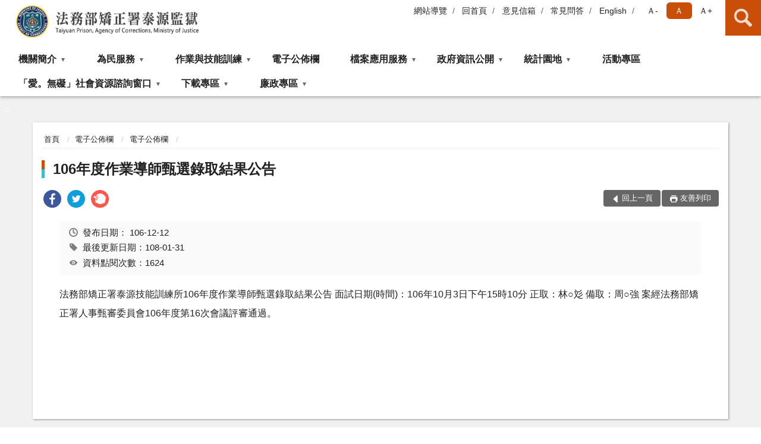

--- FILE ---
content_type: text/html; charset=utf-8
request_url: https://www.tuv.moj.gov.tw/362849/362982/362985/627690/post
body_size: 14382
content:


<!doctype html>
<html lang="zh-Hant" class="no-js">
<head>
    <meta charset="utf-8">
    <meta http-equiv="X-UA-Compatible" content="IE=edge">
    <meta name="viewport" content="width=device-width, initial-scale=1">
    <meta name="format-detection" content="telephone=no">
    <meta name="Site" content="法務部矯正署泰源監獄">
    <meta name="Version" content="中文網">
    <meta name="PageType" content="內容頁">
    <meta name="TreeNode" content="電子公佈欄">
    <meta name="ContentTitle" content="106年度作業導師甄選錄取結果公告">

    <meta property="og:title" content="106年度作業導師甄選錄取結果公告">
    <meta property="og:type" content="website" />
    <meta property="og:url" content="https://www.tuv.moj.gov.tw/362849/362982/362985/627690/" />
    <meta property="og:image" content="">
    <meta property="og:image:width" content="50%">
    <meta property="og:image:height" content="50%">
    <meta property="og:site_name" content="法務部矯正署泰源監獄">
    <meta property="og:description" content="106年度作業導師甄選錄取結果公告" />

    <meta name="DC.Title" content="106年度作業導師甄選錄取結果公告" />
    <meta name="DC.Creator" content="法務部矯正署泰源監獄" />
    <meta name="DC.Subject" content="106年度作業導師甄選錄取結果公告" />
    <meta name="DC.Description" content="電子公佈欄" />
    <meta name="DC.Contributor" content="法務部矯正署泰源監獄" />
    <meta name="DC.Type" content="文字" />
    <meta name="DC.Format" content="text" />
    <meta name="DC.Source" content="法務部矯正署泰源監獄" />
    <meta name="DC.Language" content="中文" />
    <meta name="DC.coverage.t.min" content="2017-12-12" />
    <meta name="DC.coverage.t.max" content="2037-12-12" />
    <meta name="DC.Publisher" content="法務部矯正署泰源監獄" />
    <meta name="DC.Date" content="2017-12-12" />
    <meta name="DC.Identifier" content="2.16.886.101.20003.20006" />
    <meta name="DC.Relation" content="" />
    <meta name="DC.Rights" content="法務部矯正署泰源監獄" />

    <meta name="Category.Theme" content="300" />
    <meta name="Category.Cake" content="600" />
    <meta name="Category.Service" content="I00" />

    <meta name="keywords" />

            <link rel="Shortcut Icon" type="image/x-icon" href="/media/20197449/favicon矯正署.png" />
    <title>106年度作業導師甄選錄取結果公告-電子公佈欄-法務部矯正署泰源監獄</title>
    <!--HTML5 Shim and Respond.js IE8 support of HTML5 elements and media queries [if lt IE 9]>
    <script src="js/html5shiv.js"></script>
    <script src="js/respond.min.js"></script>
    <![endif]-->
    <!-- slick css-->
    <link rel="stylesheet" type="text/css" href="/Content/D/vendor/slick/slick.css" />
    <link rel="stylesheet" type="text/css" href="/Content/D/vendor/slick/slick-theme.css" />

    <!-- fancybox css -->
    <link rel="stylesheet" href="/Content/D/vendor/fancybox/fancybox.css" />

    <!-- hyUI css -->
    <link rel="stylesheet" href="/Content/D/D2_style/hyui.css">
    <link rel='stylesheet' href='/scripts/jquery-ui.css'>

    <!-- Global site tag (gtag.js) - Google Analytics -->
<script async src="https://www.googletagmanager.com/gtag/js?id=UA-38155369-1"></script>
<script>
  window.dataLayer = window.dataLayer || [];
  function gtag(){dataLayer.push(arguments);}
  gtag('js', new Date());

  gtag('config', 'UA-38155369-1');
</script>
    <!-- Google Tag Manager -->
    <script>
        (function (w, d, s, l, i) {
            w[l] = w[l] || []; w[l].push({
                'gtm.start':
                    new Date().getTime(), event: 'gtm.js'
            }); var f = d.getElementsByTagName(s)[0],
                j = d.createElement(s), dl = l != 'dataLayer' ? '&l=' + l : ''; j.async = true; j.src =
                    'https://www.googletagmanager.com/gtm.js?id=' + i + dl; f.parentNode.insertBefore(j, f);
        })(window, document, 'script', 'dataLayer', 'GTM-PVTNFB4');</script>
    <!-- End Google Tag Manager -->
<style>
    input:disabled, textarea:disabled, select:disabled {
        background-color: #f2f2f2;
    }

    .verify {
        color: blue;
    }

    .mp_slider_container,
    .marquee_container {
        position: relative;
    }
    .mp_slider_container_main {
        width: 100%;
        overflow: hidden;
        position: relative;
    }
    .slick-autoplay-toggle {
        position: absolute;
        right: 20px;
        min-width: 40px;
        top: 4.5px;
        z-index: 10;
        padding: 5px 10px;
        background: rgba(0, 0, 0, 0.7);
        color: #fff;
        border: none;
        cursor: pointer;
        font-size: 0.875rem;
        border-radius: 5px;
    }

    .marquee_container .slick-autoplay-toggle {
        right: 55px;
    }
</style>
</head>
<body>
    <!-- Google Tag Manager (noscript) -->
    <noscript>
        <iframe title="googletag" src="https://www.googletagmanager.com/ns.html?id=GTM-PVTNFB4"
                height="0" width="0" style="display:none;visibility:hidden"></iframe>
    </noscript>
    <!-- End Google Tag Manager (noscript) -->
    <!-- 直接跳主內容區 -->
    <a class="goCenter" href="#aC" tabindex="1">按Enter到主內容區</a>
    <!-- wrapper 最大寬度 -->
    <div class="wrapper">
        
<header class="header ">
    <div class="container">
        <a class="accesskey" href="#aU" id="aU" accesskey="U" title="網站標題">:::</a>
        

<nav class="navigation">
    <!-- 一組ul預設靠右 可同時存在2組-->
    <ul>

                        <li>
                            <a href="/umbraco/surface/Ini/CountAndRedirectUrl?nodeId=666358" title="網站導覽" target="_self" >網站導覽</a>
                        </li>
                        <li>
                            <a href="/umbraco/surface/Ini/CountAndRedirectUrl?nodeId=666359" title="回首頁" target="_self" >回首頁</a>
                        </li>
                        <li>
                            <a href="/umbraco/surface/Ini/CountAndRedirectUrl?nodeId=666360" title="意見信箱" target="_self" >意見信箱</a>
                        </li>
                        <li>
                            <a href="/umbraco/surface/Ini/CountAndRedirectUrl?nodeId=666361" title="常見問答" target="_self" >常見問答</a>
                        </li>
                        <li>
                            <a href="/umbraco/surface/Ini/CountAndRedirectUrl?nodeId=666363" title="English" target="_self" >English</a>
                        </li>

    </ul>
    <div class="font-size">
        <ul>
            <li class="size-s">
                <a href="#" name="fontSize" role="button" aria-pressed="false" title="小字級">Ａ-</a>
            </li>
            <li class="size-m">
                <a href="#" name="fontSize" role="button" aria-pressed="true" title="中字級" class="active">Ａ</a>
            </li>
            <li class="size-l">
                <a href="#" name="fontSize" role="button" aria-pressed="false" title="大字級">Ａ+</a>
            </li>
        </ul>
    </div>
</nav>
<h1>
    <a href="/"><img src="/media/20541068/法務部矯正署泰源監獄.png" alt="法務部矯正署泰源監獄：回首頁" /></a>
</h1>
<!-- Search Start -->
<section class="search">
    <noscript>
您的瀏覽器不支援 JavaScript 或 JavaScript已停用    </noscript>
    <form action="/363277/363305/" class="form_inline">
        <div class="form_grp">
            <label for="q">搜尋</label>
            <input name="q" id="q" type="text" placeholder="請輸入文字" accesskey="S" autocomplete="off">
            <input title="查詢" type="submit" value="查詢">
        </div>
        <div class="btn_grp">
            <input onclick="window.open('https://www.google.com.tw/advanced_search?hl=zh-TW&as_q=&num=100&as_sitesearch='+location.hostname);" type="button" value="進階搜尋" title="進階搜尋 (另開新視窗)">
        </div>
    </form>
            <div class="keywordHot">
                <ul>
                        <li>
                            <a href="/363277/363305/?q=接見" title="接見">接見</a>
                        </li>
                        <li>
                            <a href="/363277/363305/?q=申請表單" title="申請表單">申請表單</a>
                        </li>
                        <li>
                            <a href="/363277/363305/?q=常見問題" title="常見問題">常見問題</a>
                        </li>
                </ul>
            </div>
</section>
<!-- noscript -->
<noscript>
您的瀏覽器不支援JavaScript語法，JavaScript語法並不影響內容的陳述。您可使用按鍵盤上的Ctrl鍵+ (+)鍵放大/(-)鍵縮小來改變字型大小；回到上一頁可使用瀏覽器提供的 Alt+左方向鍵(←) 快速鍵功能；列印可使用瀏覽器提供的(Ctrl+P)功能。</noscript>
<!-- menu Start -->
<nav class="menu">
    <ul>
                <li>
                    <a href="https://www.tuv.moj.gov.tw/362849/362852/Normalnodelist" title="機關簡介" target="_self" name="menuButton" aria-expanded="false" >機關簡介</a>
                        <ul>
                                <li>
                                    <a href="https://www.tuv.moj.gov.tw/362849/362852/362855/623590/post" target="_self" title="歷史沿革"  >歷史沿革</a>
                                </li>
                                <li>
                                    <a href="https://www.tuv.moj.gov.tw/362849/362852/362859/1282613/post" target="_self" title="首長介紹"  >首長介紹</a>
                                </li>
                                <li>
                                    <a href="https://www.tuv.moj.gov.tw/362849/362852/362866/623621/post" target="_self" title="首長信箱"  >首長信箱</a>
                                </li>
                                <li>
                                    <a href="https://www.tuv.moj.gov.tw/362849/362852/362875/623637/post" target="_self" title="組織架構"  >組織架構</a>
                                </li>
                                <li>
                                    <a href="https://www.tuv.moj.gov.tw/362849/362852/362881/623766/" target="_self" title="走訪泰源"  >走訪泰源</a>
                                </li>
                                <li>
                                    <a href="https://www.tuv.moj.gov.tw/362849/362852/362887/623857/" target="_self" title="各科室業務介紹"  >各科室業務介紹</a>
                                </li>
                        </ul>

                </li>
                <li>
                    <a href="https://www.tuv.moj.gov.tw/362849/362889/Normalnodelist" title="為民服務" target="_self" name="menuButton" aria-expanded="false" >為民服務</a>
                        <ul>
                                <li>
                                    <a href="https://www.tuv.moj.gov.tw/362849/362889/362902/623867/" target="_self" title="機關位置圖"  >機關位置圖</a>
                                </li>
                                <li>
                                    <a href="https://www.tuv.moj.gov.tw/362849/362889/362906/Lpsimplelist" target="_self" title="接見服務"  >接見服務</a>
                                </li>
                                <li>
                                    <a href="/media/20557796/中文版.pdf?mediaDL=true" target="_blank" title="接見即時訊息(PDF).pdf(另開新視窗)"  rel="noopener noreferrer">接見即時訊息(PDF)</a>
                                </li>
                                <li>
                                    <a href="https://eservice.moj.gov.tw/" target="_blank" title="便民服務線上申辦(另開新視窗)"  rel="noopener noreferrer">便民服務線上申辦</a>
                                </li>
                                <li>
                                    <a href="https://www.tuv.moj.gov.tw/362849/362889/1305667/1318674/post" target="_self" title="合作社線上購物"  >合作社線上購物</a>
                                </li>
                                <li>
                                    <a href="https://www.tuv.moj.gov.tw/362849/362889/362918/1612950/" target="_blank" title="聯絡方式(另開新視窗)"  rel="noopener noreferrer">聯絡方式</a>
                                </li>
                                <li>
                                    <a href="https://www.tuv.moj.gov.tw/362849/362889/362930/Lpsimplelist" target="_self" title="法規查詢"  >法規查詢</a>
                                </li>
                                <li>
                                    <a href="https://www.tuv.moj.gov.tw/362849/362889/1220316/Lpsimplelist" target="_self" title="電子家庭聯絡簿實施計畫"  >電子家庭聯絡簿實施計畫</a>
                                </li>
                                <li>
                                    <a href="https://www.tuv.moj.gov.tw/362849/362889/362938/Lpsimplelist" target="_self" title="表單下載"  >表單下載</a>
                                </li>
                                <li>
                                    <a href="https://www.tuv.moj.gov.tw/362849/362889/362941/Lpsimplelist" target="_self" title="問答集"  >問答集</a>
                                </li>
                                <li>
                                    <a href="https://www.tuv.moj.gov.tw/362849/362889/666687/1202584/post" target="_self" title="矯正機關常見收容問題Q and A"  >矯正機關常見收容問題Q and A</a>
                                </li>
                        </ul>

                </li>
                <li>
                    <a href="https://www.tuv.moj.gov.tw/362849/362953/Normalnodelist" title="作業與技能訓練" target="_self" name="menuButton" aria-expanded="false" >作業與技能訓練</a>
                        <ul>
                                <li>
                                    <a href="https://www.tuv.moj.gov.tw/362849/362953/362957/624627/post" target="_self" title="技能訓練"  >技能訓練</a>
                                </li>
                                <li>
                                    <a href="https://www.tuv.moj.gov.tw/362849/362953/362960/Lpsimplelist" target="_self" title="購物特區"  >購物特區</a>
                                </li>
                                <li>
                                    <a href="https://www.tuv.moj.gov.tw/362849/362953/362979/624783/" target="_self" title="承攬加工"  >承攬加工</a>
                                </li>
                        </ul>

                </li>
                <li>
                    <a href="https://www.tuv.moj.gov.tw/362849/362982/Normalnodelist" title="電子公佈欄" target="_self"  >電子公佈欄</a>

                </li>
                <li>
                    <a href="https://www.tuv.moj.gov.tw/362849/362997/Normalnodelist" title="檔案應用服務" target="_self" name="menuButton" aria-expanded="false" >檔案應用服務</a>
                        <ul>
                                <li>
                                    <a href="https://www.tuv.moj.gov.tw/362849/362997/362999/627944/post" target="_self" title="服務指南"  >服務指南</a>
                                </li>
                                <li>
                                    <a href="https://www.tuv.moj.gov.tw/362849/362997/363001/Lpsimplelist" target="_self" title="線上監史館"  >線上監史館</a>
                                </li>
                                <li>
                                    <a href="https://www.tuv.moj.gov.tw/362849/362997/363011/628089/post" target="_self" title="相關檔案資源網路連結"  >相關檔案資源網路連結</a>
                                </li>
                        </ul>

                </li>
                <li>
                    <a href="https://www.tuv.moj.gov.tw/362849/363016/Normalnodelist" title="政府資訊公開" target="_self" name="menuButton" aria-expanded="false" >政府資訊公開</a>
                        <ul>
                                <li>
                                    <a href="https://www.tuv.moj.gov.tw/362849/363016/894531/915184/Nodelist" target="_self" title="應主動公開政府資訊" name="menuButton" aria-expanded="false" >應主動公開政府資訊</a>
                                        <ul>
                                                <li>
                                                    <a href="https://www.tuv.moj.gov.tw/362849/363016/894531/915184/Nodelist" target="_self" title="對民間團體及個人補(捐)助資料"  >對民間團體及個人補(捐)助資料</a>
                                                </li>
                                        </ul>
                                </li>
                                <li>
                                    <a href="/media/20695972/為民服務白皮書20251003.pdf?mediaDL=true" target="_blank" title="行政指導有關文書-本監為民服務白皮書(PDF).pdf(另開新視窗)"  rel="noopener noreferrer">行政指導有關文書-本監為民服務白皮書(PDF)</a>
                                </li>
                                <li>
                                    <a href="https://www.tuv.moj.gov.tw/362849/363016/1237614/Nodelist" target="_self" title="重大政策" name="menuButton" aria-expanded="false" >重大政策</a>
                                        <ul>
                                                <li>
                                                    <a href="https://www.ey.gov.tw/Page/2124AB8A95F79A75" target="_blank" title="行政院重大政策(另開新視窗)"  rel="noopener noreferrer">行政院重大政策</a>
                                                </li>
                                                <li>
                                                    <a href="https://www.moj.gov.tw/2204/2205/2263/Nodelist" target="_blank" title="法務部重大政策(另開新視窗)"  rel="noopener noreferrer">法務部重大政策</a>
                                                </li>
                                                <li>
                                                    <a href="https://www.mjac.moj.gov.tw/4786/4788/4802/1322496/post" target="_blank" title="法務部矯正署重大政策(另開新視窗)"  rel="noopener noreferrer">法務部矯正署重大政策</a>
                                                </li>
                                                <li>
                                                    <a href="/media/20694312/114年度工作計畫.pdf?mediaDL=true" target="_blank" title="本監重大政策(工作計畫).pdf(另開新視窗)"  rel="noopener noreferrer">本監重大政策(工作計畫)</a>
                                                </li>
                                        </ul>
                                </li>
                                <li>
                                    <a href="https://www.tuv.moj.gov.tw/362849/363016/1335469/Lpsimplelist" target="_self" title="性騷擾防治專區"  >性騷擾防治專區</a>
                                </li>
                                <li>
                                    <a href="https://www.tuv.moj.gov.tw/362849/363016/363065/Nodelist" target="_self" title="預算及決算書" name="menuButton" aria-expanded="false" >預算及決算書</a>
                                        <ul>
                                                <li>
                                                    <a href="https://www.tuv.moj.gov.tw/362849/363016/363065/363075/Lpsimplelist" target="_self" title="預算書"  >預算書</a>
                                                </li>
                                                <li>
                                                    <a href="https://www.tuv.moj.gov.tw/362849/363016/363065/363080/Lpsimplelist" target="_self" title="決算書"  >決算書</a>
                                                </li>
                                        </ul>
                                </li>
                                <li>
                                    <a href="https://www.tuv.moj.gov.tw/362849/363016/363092/Lpsimplelist" target="_self" title="會計月報"  >會計月報</a>
                                </li>
                                <li>
                                    <a href="https://www.tuv.moj.gov.tw/362849/363016/363038/629398/post" target="_self" title="請願之處理結果及訴願之決定"  >請願之處理結果及訴願之決定</a>
                                </li>
                                <li>
                                    <a href="https://www.tuv.moj.gov.tw/362849/363016/882569/Lpsimplelist" target="_self" title="公共設施維護管理"  >公共設施維護管理</a>
                                </li>
                                <li>
                                    <a href="https://www.tuv.moj.gov.tw/362849/363016/363051/Lpsimplelist" target="_self" title="支付或接受之補助"  >支付或接受之補助</a>
                                </li>
                                <li>
                                    <a href="https://www.tuv.moj.gov.tw/362849/363016/363020/Lpsimplelist" target="_self" title="內部控制專區"  >內部控制專區</a>
                                </li>
                                <li>
                                    <a href="https://www.tuv.moj.gov.tw/362849/363016/363059/Lpsimplelist" target="_self" title="受刑人子女就學補助相關資訊"  >受刑人子女就學補助相關資訊</a>
                                </li>
                                <li>
                                    <a href="https://www.tuv.moj.gov.tw/362849/363016/666688/Lpsimplelist" target="_self" title="辦理國家賠償事件及申訴事件收結情形"  >辦理國家賠償事件及申訴事件收結情形</a>
                                </li>
                                <li>
                                    <a href="https://www.tuv.moj.gov.tw/362849/363016/1409267/Lpsimplelist" target="_self" title="辦理政策宣導之執行情形"  >辦理政策宣導之執行情形</a>
                                </li>
                        </ul>

                </li>
                <li>
                    <a href="https://www.tuv.moj.gov.tw/362849/363109/Normalnodelist" title="統計園地" target="_self" name="menuButton" aria-expanded="false" >統計園地</a>
                        <ul>
                                <li>
                                    <a href="https://www.tuv.moj.gov.tw/362849/363109/363118/Lpsimplelist" target="_self" title="園地導覽"  >園地導覽</a>
                                </li>
                                <li>
                                    <a href="https://www.tuv.moj.gov.tw/362849/363109/363127/363133/Lpsimplelist" target="_self" title="收容情形" name="menuButton" aria-expanded="false" >收容情形</a>
                                        <ul>
                                                <li>
                                                    <a href="https://www.tuv.moj.gov.tw/362849/363109/363127/363133/Lpsimplelist" target="_self" title="人數及特性"  >人數及特性</a>
                                                </li>
                                        </ul>
                                </li>
                                <li>
                                    <a href="/media/20715488/統計輯要11412.pdf?mediaDL=true" target="_blank" title="統計輯要.pdf(另開新視窗)"  rel="noopener noreferrer">統計輯要</a>
                                </li>
                                <li>
                                    <a href="https://www.rjsd.moj.gov.tw/RJSDWeb/common/WebList2.aspx?menu=AYA_SPECIAL_REPORT" target="_blank" title="專題分析(另開新視窗)"  rel="noopener noreferrer">專題分析</a>
                                </li>
                                <li>
                                    <a href="https://www.rjsd.moj.gov.tw/RJSDWeb/common/RelatedWebsite.aspx" target="_blank" title="相關網站(另開新視窗)"  rel="noopener noreferrer">相關網站</a>
                                </li>
                        </ul>

                </li>
                <li>
                    <a href="https://www.tuv.moj.gov.tw/362849/363227/Lpsimplelist" title="活動專區" target="_self"  >活動專區</a>

                </li>
                <li>
                    <a href="https://www.tuv.moj.gov.tw/362849/666689/Normalnodelist" title="「愛。無礙」社會資源諮詢窗口" target="_self" name="menuButton" aria-expanded="false" >「愛。無礙」社會資源諮詢窗口</a>
                        <ul>
                                <li>
                                    <a href="https://www.tuv.moj.gov.tw/362849/666689/666691/Lpsimplelist" target="_self" title="就業服務窗口"  >就業服務窗口</a>
                                </li>
                                <li>
                                    <a href="https://www.tuv.moj.gov.tw/362849/666689/666695/Lpsimplelist" target="_self" title="毒品防治諮詢窗口"  >毒品防治諮詢窗口</a>
                                </li>
                                <li>
                                    <a href="https://www.tuv.moj.gov.tw/362849/666689/666697/Lpsimplelist" target="_self" title="社會救助窗口"  >社會救助窗口</a>
                                </li>
                                <li>
                                    <a href="https://www.tuv.moj.gov.tw/362849/666689/666698/Lpsimplelist" target="_self" title="醫療資源窗口"  >醫療資源窗口</a>
                                </li>
                                <li>
                                    <a href="https://www.tuv.moj.gov.tw/362849/666689/666699/Lpsimplelist" target="_self" title="更生保護及公益慈善機構資源窗口"  >更生保護及公益慈善機構資源窗口</a>
                                </li>
                                <li>
                                    <a href="https://www.tuv.moj.gov.tw/362849/666689/1209225/Lpsimplelist" target="_self" title="家庭教育"  >家庭教育</a>
                                </li>
                                <li>
                                    <a href="https://www.tuv.moj.gov.tw/362849/666689/1209226/Lpsimplelist" target="_self" title="特殊教育"  >特殊教育</a>
                                </li>
                                <li>
                                    <a href="https://www.tuv.moj.gov.tw/362849/666689/1209227/Lpsimplelist" target="_self" title="身心障礙社會福利"  >身心障礙社會福利</a>
                                </li>
                                <li>
                                    <a href="https://www.tuv.moj.gov.tw/362849/666689/1209228/Lpsimplelist" target="_self" title="長期照顧"  >長期照顧</a>
                                </li>
                        </ul>

                </li>
                <li>
                    <a href="https://www.tuv.moj.gov.tw/362849/806842/Normalnodelist" title="下載專區" target="_self" name="menuButton" aria-expanded="false" >下載專區</a>
                        <ul>
                                <li>
                                    <a href="https://www.tuv.moj.gov.tw/362849/806842/363264/Lpsimplelist" target="_self" title="動畫影音專區"  >動畫影音專區</a>
                                </li>
                                <li>
                                    <a href="https://aedoc.moj.gov.tw/attch/" target="_blank" title="電子公文附件區(另開新視窗)"  rel="noopener noreferrer">電子公文附件區</a>
                                </li>
                        </ul>

                </li>
                <li>
                    <a href="https://www.tuv.moj.gov.tw/362849/1169640/Normalnodelist" title="廉政專區" target="_self" name="menuButton" aria-expanded="false" >廉政專區</a>
                        <ul>
                                <li>
                                    <a href="https://www.tuv.moj.gov.tw/362849/1169640/1220816/Lpsimplelist" target="_self" title="請託關說登錄查察"  >請託關說登錄查察</a>
                                </li>
                                <li>
                                    <a href="https://www.tuv.moj.gov.tw/362849/1169640/1169645/Lpsimplelist" target="_self" title="公職⼈員利益衝突迴避法第14條身分關係揭露專區"  >公職⼈員利益衝突迴避法第14條身分關係揭露專區</a>
                                </li>
                                <li>
                                    <a href="https://www.tuv.moj.gov.tw/362849/1169640/1169646/1171395/post" target="_self" title="廉政檢舉"  >廉政檢舉</a>
                                </li>
                                <li>
                                    <a href="https://www.tuv.moj.gov.tw/362849/1169640/1169648/1171501/post" target="_self" title="廉政法規輯要"  >廉政法規輯要</a>
                                </li>
                                <li>
                                    <a href="https://www.tuv.moj.gov.tw/362849/1169640/1171390/Lpsimplelist" target="_self" title="廉政宣導"  >廉政宣導</a>
                                </li>
                        </ul>

                </li>
    </ul>
</nav>



    </div>
</header>
<div id="center" class="main innerpage">
    <a class="accesskey" href="#aC" id="aC" accesskey="C" title="主要內容區">:::</a>
    <div class="container">
        <!-- content為一定要存在之內容區 -->
        <div class="content">
            <!-- breadcrumb路徑 -->
            
    <div class="breadcrumb">
        <ul>
                    <li>
                        <a href="/">首頁</a>
                    </li>
                    <li>
                        <a href="https://www.tuv.moj.gov.tw/362849/362982/Normalnodelist" title="電子公佈欄" target="_self" >電子公佈欄</a>
                    </li>
                    <li>
                        <a href="https://www.tuv.moj.gov.tw/362849/362982/362985/Lpsimplelist" title="電子公佈欄" target="_self" >電子公佈欄</a>
                    </li>
            
        </ul>
    </div>

            <!-- h2節點 -->
            <h2 class="title" tabindex="0">106年度作業導師甄選錄取結果公告</h2>
                <div class="share ">
                    <ul>
                        <li>
                            <a role="link" title="facebook(另開新視窗)" href="javascript:desc='';via='';if(document.referrer)via=document.referrer;if(typeof(_ref)!='undefined')via=_ref;if(window.getSelection)desc=window.getSelection();if(document.getSelection)desc=document.getSelection();if(document.selection)desc=document.selection.createRange().text;void(open('https://www.facebook.com/share.php?u='+encodeURIComponent(location.href)));"><img src="/content/A/images/basic/icon_facebook.svg" alt="facebook "></a>
                        </li>
                        <li>
                            <a role="link" title="twitter(另開新視窗)" href="javascript:void(window.open('https://twitter.com/home/?status='.concat(encodeURIComponent(document.title)).concat(' ').concat(encodeURIComponent(location.href))));"><img src="/content/A/images/basic/icon_twitter.svg " alt="twitter "></a>
                        </li>
                        <li>
                            <a role="link" title="plurk(另開新視窗)" href="javascript:void(window.open('https://www.plurk.com/?qualifier=shares&amp;status='.concat(encodeURIComponent(location.href)).concat(' ').concat('(').concat(encodeURIComponent(document.title)).concat(')')));"><img src="/content/A/images/basic/function_plurk.png " alt="plurk "></a>
                        </li>
                        
                    </ul>
                </div>
                        <!-- function功能區塊 -->
            <div class="function">
                <ul>
                    <li class="back icon_back">
                        <a role="button" href="javascript:window.location =document.referrer;">回上一頁</a>
                    </li>
                        <li class="print icon_print">
                            <a role="button" href="javascript:window.print();">友善列印</a>
                        </li>
                                    </ul>
            </div>
            
<style>
    .file_download li a[href*=".pdf"]:after {
        background: url(/Content/A/images/basic/icon_pdf.jpg);
    }

    .file_download li a[href*=".doc"]:after {
        background: url(/Content/A/images/basic/icon_doc.jpg);
    }

    .file_download li a[href*=".odf"]:after {
        background: url(/Content/A/images/basic/icon_odf.jpg);
    }

    .file_download li a[href*=".odt"]:after {
        background: url(/Content/A/images/basic/icon_odt.jpg);
    }

    .file_download li a[href*=".xls"]:after {
        background: url(/Content/A/images/basic/icon_xls.jpg);
    }

    .file_download li a[href*=".ppt"]:after {
        background: url(/Content/A/images/basic/icon_ppt.jpg);
    }

    .file_download li a[href*=".jpg"]:after {
        background: url(/Content/A/images/basic/icon_jpg.jpg);
    }

    .file_download li a[href*=".mp3"]:after {
        background: url(/Content/A/images/basic/icon_mp3.jpg);
    }

    .file_download li a[href*=".mov"]:after {
        background: url(/Content/A/images/basic/icon_mov.jpg);
    }

    .file_download li a[href*=".txt"]:after {
        background: url(/Content/A/images/basic/icon_txt.jpg);
    }

    .file_download li a[href*=".dot"]:after {
        background: url(/Content/A/images/basic/icon_dot.jpg);
    }

    .file_download li a[href*=".zip"]:after {
        background: url(/Content/A/images/basic/icon_zip.jpg);
    }
</style>
            <!-- CP Start -->
            <section class="cp ">
                <div class="info">
                    <ul>
                        <li>
                            <i class="i_clock"></i>發布日期：
                            <time datetime="2017-12-12 00:00:00" title="發布日期">106-12-12</time>
                        </li>
                        <li>
                            <i class="i_tag"></i>最後更新日期：108-01-31
                        </li>
                        <li>
                            <i class="i_view"></i>資料點閱次數：1624
                        </li>
                    </ul>
                </div>
                法務部矯正署泰源技能訓練所106年度作業導師甄選錄取結果公告
面試日期(時間)：106年10月3日下午15時10分
    正取：林○彣
    備取：周○強

案經法務部矯正署人事甄審委員會106年度第16次會議評審通過。
                
            </section>
            <!-- CP End -->
            <!-- cp_slider+slick_lightbox -->
            <!-- weblink 外部連結 -->
            <!-- file download 檔案下載 -->



        </div>
    </div>
</div>

<!-- fatfooter Start -->
<section class="fatfooter">
    <div class="container">
        <button type="button" name="收合" class="btn btn-fatfooter">收合</button>
        <nav>
            <ul>
                        <li>
                            <a href="https://www.tuv.moj.gov.tw/362849/362852/Normalnodelist"  target="_self" title="機關簡介" >機關簡介</a>
                                    <ul>
                                            <li>
                                                <a href="https://www.tuv.moj.gov.tw/362849/362852/362855/623590/post" target="_self" title="歷史沿革" >歷史沿革</a>
                                            </li>
                                            <li>
                                                <a href="https://www.tuv.moj.gov.tw/362849/362852/362859/1282613/post" target="_self" title="首長介紹" >首長介紹</a>
                                            </li>
                                            <li>
                                                <a href="https://www.tuv.moj.gov.tw/362849/362852/362866/623621/post" target="_self" title="首長信箱" >首長信箱</a>
                                            </li>
                                            <li>
                                                <a href="https://www.tuv.moj.gov.tw/362849/362852/362875/623637/post" target="_self" title="組織架構" >組織架構</a>
                                            </li>
                                            <li>
                                                <a href="https://www.tuv.moj.gov.tw/362849/362852/362881/623766/" target="_self" title="走訪泰源" >走訪泰源</a>
                                            </li>
                                            <li>
                                                <a href="https://www.tuv.moj.gov.tw/362849/362852/362887/623857/" target="_self" title="各科室業務介紹" >各科室業務介紹</a>
                                            </li>
                                    </ul>

                        </li>
                        <li>
                            <a href="https://www.tuv.moj.gov.tw/362849/362889/Normalnodelist"  target="_self" title="為民服務" >為民服務</a>
                                    <ul>
                                            <li>
                                                <a href="https://www.tuv.moj.gov.tw/362849/362889/362902/623867/" target="_self" title="機關位置圖" >機關位置圖</a>
                                            </li>
                                            <li>
                                                <a href="https://www.tuv.moj.gov.tw/362849/362889/362906/Lpsimplelist" target="_self" title="接見服務" >接見服務</a>
                                            </li>
                                            <li>
                                                <a href="/media/20557796/中文版.pdf?mediaDL=true" target="_blank" title="接見即時訊息(PDF).pdf(另開新視窗)" rel="noopener noreferrer">接見即時訊息(PDF)</a>
                                            </li>
                                            <li>
                                                <a href="https://eservice.moj.gov.tw/" target="_blank" title="便民服務線上申辦(另開新視窗)" rel="noopener noreferrer">便民服務線上申辦</a>
                                            </li>
                                            <li>
                                                <a href="https://www.tuv.moj.gov.tw/362849/362889/1305667/1318674/post" target="_self" title="合作社線上購物" >合作社線上購物</a>
                                            </li>
                                            <li>
                                                <a href="https://www.tuv.moj.gov.tw/362849/362889/362918/1612950/" target="_blank" title="聯絡方式(另開新視窗)" rel="noopener noreferrer">聯絡方式</a>
                                            </li>
                                            <li>
                                                <a href="https://www.tuv.moj.gov.tw/362849/362889/362930/Lpsimplelist" target="_self" title="法規查詢" >法規查詢</a>
                                            </li>
                                            <li>
                                                <a href="https://www.tuv.moj.gov.tw/362849/362889/1220316/Lpsimplelist" target="_self" title="電子家庭聯絡簿實施計畫" >電子家庭聯絡簿實施計畫</a>
                                            </li>
                                            <li>
                                                <a href="https://www.tuv.moj.gov.tw/362849/362889/362938/Lpsimplelist" target="_self" title="表單下載" >表單下載</a>
                                            </li>
                                            <li>
                                                <a href="https://www.tuv.moj.gov.tw/362849/362889/362941/Lpsimplelist" target="_self" title="問答集" >問答集</a>
                                            </li>
                                            <li>
                                                <a href="https://www.tuv.moj.gov.tw/362849/362889/666687/1202584/post" target="_self" title="矯正機關常見收容問題Q and A" >矯正機關常見收容問題Q and A</a>
                                            </li>
                                    </ul>

                        </li>
                        <li>
                            <a href="https://www.tuv.moj.gov.tw/362849/362953/Normalnodelist"  target="_self" title="作業與技能訓練" >作業與技能訓練</a>
                                    <ul>
                                            <li>
                                                <a href="https://www.tuv.moj.gov.tw/362849/362953/362957/624627/post" target="_self" title="技能訓練" >技能訓練</a>
                                            </li>
                                            <li>
                                                <a href="https://www.tuv.moj.gov.tw/362849/362953/362960/Lpsimplelist" target="_self" title="購物特區" >購物特區</a>
                                            </li>
                                            <li>
                                                <a href="https://www.tuv.moj.gov.tw/362849/362953/362979/624783/" target="_self" title="承攬加工" >承攬加工</a>
                                            </li>
                                    </ul>

                        </li>
                        <li>
                            <a href="https://www.tuv.moj.gov.tw/362849/362982/Normalnodelist"  target="_self" title="電子公佈欄" >電子公佈欄</a>

                        </li>
                        <li>
                            <a href="https://www.tuv.moj.gov.tw/362849/362997/Normalnodelist"  target="_self" title="檔案應用服務" >檔案應用服務</a>
                                    <ul>
                                            <li>
                                                <a href="https://www.tuv.moj.gov.tw/362849/362997/362999/627944/post" target="_self" title="服務指南" >服務指南</a>
                                            </li>
                                            <li>
                                                <a href="https://www.tuv.moj.gov.tw/362849/362997/363001/Lpsimplelist" target="_self" title="線上監史館" >線上監史館</a>
                                            </li>
                                            <li>
                                                <a href="https://www.tuv.moj.gov.tw/362849/362997/363011/628089/post" target="_self" title="相關檔案資源網路連結" >相關檔案資源網路連結</a>
                                            </li>
                                    </ul>

                        </li>
                        <li>
                            <a href="https://www.tuv.moj.gov.tw/362849/363016/Normalnodelist"  target="_self" title="政府資訊公開" >政府資訊公開</a>
                                    <ul>
                                            <li>
                                                <a href="https://www.tuv.moj.gov.tw/362849/363016/894531/915184/Nodelist" target="_self" title="應主動公開政府資訊" >應主動公開政府資訊</a>
                                            </li>
                                            <li>
                                                <a href="/media/20695972/為民服務白皮書20251003.pdf?mediaDL=true" target="_blank" title="行政指導有關文書-本監為民服務白皮書(PDF).pdf(另開新視窗)" rel="noopener noreferrer">行政指導有關文書-本監為民服務白皮書(PDF)</a>
                                            </li>
                                            <li>
                                                <a href="https://www.tuv.moj.gov.tw/362849/363016/1237614/Nodelist" target="_self" title="重大政策" >重大政策</a>
                                            </li>
                                            <li>
                                                <a href="https://www.tuv.moj.gov.tw/362849/363016/1335469/Lpsimplelist" target="_self" title="性騷擾防治專區" >性騷擾防治專區</a>
                                            </li>
                                            <li>
                                                <a href="https://www.tuv.moj.gov.tw/362849/363016/363065/Nodelist" target="_self" title="預算及決算書" >預算及決算書</a>
                                            </li>
                                            <li>
                                                <a href="https://www.tuv.moj.gov.tw/362849/363016/363092/Lpsimplelist" target="_self" title="會計月報" >會計月報</a>
                                            </li>
                                            <li>
                                                <a href="https://www.tuv.moj.gov.tw/362849/363016/363038/629398/post" target="_self" title="請願之處理結果及訴願之決定" >請願之處理結果及訴願之決定</a>
                                            </li>
                                            <li>
                                                <a href="https://www.tuv.moj.gov.tw/362849/363016/882569/Lpsimplelist" target="_self" title="公共設施維護管理" >公共設施維護管理</a>
                                            </li>
                                            <li>
                                                <a href="https://www.tuv.moj.gov.tw/362849/363016/363051/Lpsimplelist" target="_self" title="支付或接受之補助" >支付或接受之補助</a>
                                            </li>
                                            <li>
                                                <a href="https://www.tuv.moj.gov.tw/362849/363016/363020/Lpsimplelist" target="_self" title="內部控制專區" >內部控制專區</a>
                                            </li>
                                            <li>
                                                <a href="https://www.tuv.moj.gov.tw/362849/363016/363059/Lpsimplelist" target="_self" title="受刑人子女就學補助相關資訊" >受刑人子女就學補助相關資訊</a>
                                            </li>
                                            <li>
                                                <a href="https://www.tuv.moj.gov.tw/362849/363016/666688/Lpsimplelist" target="_self" title="辦理國家賠償事件及申訴事件收結情形" >辦理國家賠償事件及申訴事件收結情形</a>
                                            </li>
                                            <li>
                                                <a href="https://www.tuv.moj.gov.tw/362849/363016/1409267/Lpsimplelist" target="_self" title="辦理政策宣導之執行情形" >辦理政策宣導之執行情形</a>
                                            </li>
                                    </ul>

                        </li>
                        <li>
                            <a href="https://www.tuv.moj.gov.tw/362849/363109/Normalnodelist"  target="_self" title="統計園地" >統計園地</a>
                                    <ul>
                                            <li>
                                                <a href="https://www.tuv.moj.gov.tw/362849/363109/363118/Lpsimplelist" target="_self" title="園地導覽" >園地導覽</a>
                                            </li>
                                            <li>
                                                <a href="https://www.tuv.moj.gov.tw/362849/363109/363127/363133/Lpsimplelist" target="_self" title="收容情形" >收容情形</a>
                                            </li>
                                            <li>
                                                <a href="/media/20715488/統計輯要11412.pdf?mediaDL=true" target="_blank" title="統計輯要.pdf(另開新視窗)" rel="noopener noreferrer">統計輯要</a>
                                            </li>
                                            <li>
                                                <a href="https://www.rjsd.moj.gov.tw/RJSDWeb/common/WebList2.aspx?menu=AYA_SPECIAL_REPORT" target="_blank" title="專題分析(另開新視窗)" rel="noopener noreferrer">專題分析</a>
                                            </li>
                                            <li>
                                                <a href="https://www.rjsd.moj.gov.tw/RJSDWeb/common/RelatedWebsite.aspx" target="_blank" title="相關網站(另開新視窗)" rel="noopener noreferrer">相關網站</a>
                                            </li>
                                    </ul>

                        </li>
                        <li>
                            <a href="https://www.tuv.moj.gov.tw/362849/363227/Lpsimplelist"  target="_self" title="活動專區" >活動專區</a>

                        </li>
                        <li>
                            <a href="https://www.tuv.moj.gov.tw/362849/666689/Normalnodelist"  target="_self" title="「愛。無礙」社會資源諮詢窗口" >「愛。無礙」社會資源諮詢窗口</a>
                                    <ul>
                                            <li>
                                                <a href="https://www.tuv.moj.gov.tw/362849/666689/666691/Lpsimplelist" target="_self" title="就業服務窗口" >就業服務窗口</a>
                                            </li>
                                            <li>
                                                <a href="https://www.tuv.moj.gov.tw/362849/666689/666695/Lpsimplelist" target="_self" title="毒品防治諮詢窗口" >毒品防治諮詢窗口</a>
                                            </li>
                                            <li>
                                                <a href="https://www.tuv.moj.gov.tw/362849/666689/666697/Lpsimplelist" target="_self" title="社會救助窗口" >社會救助窗口</a>
                                            </li>
                                            <li>
                                                <a href="https://www.tuv.moj.gov.tw/362849/666689/666698/Lpsimplelist" target="_self" title="醫療資源窗口" >醫療資源窗口</a>
                                            </li>
                                            <li>
                                                <a href="https://www.tuv.moj.gov.tw/362849/666689/666699/Lpsimplelist" target="_self" title="更生保護及公益慈善機構資源窗口" >更生保護及公益慈善機構資源窗口</a>
                                            </li>
                                            <li>
                                                <a href="https://www.tuv.moj.gov.tw/362849/666689/1209225/Lpsimplelist" target="_self" title="家庭教育" >家庭教育</a>
                                            </li>
                                            <li>
                                                <a href="https://www.tuv.moj.gov.tw/362849/666689/1209226/Lpsimplelist" target="_self" title="特殊教育" >特殊教育</a>
                                            </li>
                                            <li>
                                                <a href="https://www.tuv.moj.gov.tw/362849/666689/1209227/Lpsimplelist" target="_self" title="身心障礙社會福利" >身心障礙社會福利</a>
                                            </li>
                                            <li>
                                                <a href="https://www.tuv.moj.gov.tw/362849/666689/1209228/Lpsimplelist" target="_self" title="長期照顧" >長期照顧</a>
                                            </li>
                                    </ul>

                        </li>
                        <li>
                            <a href="https://www.tuv.moj.gov.tw/362849/806842/Normalnodelist"  target="_self" title="下載專區" >下載專區</a>
                                    <ul>
                                            <li>
                                                <a href="https://www.tuv.moj.gov.tw/362849/806842/363264/Lpsimplelist" target="_self" title="動畫影音專區" >動畫影音專區</a>
                                            </li>
                                            <li>
                                                <a href="https://aedoc.moj.gov.tw/attch/" target="_blank" title="電子公文附件區(另開新視窗)" rel="noopener noreferrer">電子公文附件區</a>
                                            </li>
                                    </ul>

                        </li>
                        <li>
                            <a href="https://www.tuv.moj.gov.tw/362849/1169640/Normalnodelist"  target="_self" title="廉政專區" >廉政專區</a>
                                    <ul>
                                            <li>
                                                <a href="https://www.tuv.moj.gov.tw/362849/1169640/1220816/Lpsimplelist" target="_self" title="請託關說登錄查察" >請託關說登錄查察</a>
                                            </li>
                                            <li>
                                                <a href="https://www.tuv.moj.gov.tw/362849/1169640/1169645/Lpsimplelist" target="_self" title="公職⼈員利益衝突迴避法第14條身分關係揭露專區" >公職⼈員利益衝突迴避法第14條身分關係揭露專區</a>
                                            </li>
                                            <li>
                                                <a href="https://www.tuv.moj.gov.tw/362849/1169640/1169646/1171395/post" target="_self" title="廉政檢舉" >廉政檢舉</a>
                                            </li>
                                            <li>
                                                <a href="https://www.tuv.moj.gov.tw/362849/1169640/1169648/1171501/post" target="_self" title="廉政法規輯要" >廉政法規輯要</a>
                                            </li>
                                            <li>
                                                <a href="https://www.tuv.moj.gov.tw/362849/1169640/1171390/Lpsimplelist" target="_self" title="廉政宣導" >廉政宣導</a>
                                            </li>
                                    </ul>

                        </li>
            </ul>
        </nav>
    </div>
</section>
<!-- footer -->
<footer>
    <div class="container">
        <a class="accesskey" href="#aB" id="aB" accesskey="B" title="頁尾區">:::</a>
            <div class="location">
                <p>
                    地址：959102台東縣東河鄉北源村清溪32號
                </p>
            </div>
                    <div class="contact">
                <p>
                    電話：089-891743 <br/>
接見室電話：089-891311、089-891609
                </p>
            </div>
            <hr>
        <div class="qrcode">
        </div>
        <div class="footer_info">
            <ul class="footer_link">
                        <li>
                            <a href="/umbraco/surface/Ini/CountAndRedirectUrl?nodeId=666364" title="反毒大本營(另開新視窗)" target="_blank" rel="noopener noreferrer">反毒大本營</a>
                        </li>
                        <li>
                            <a href="/umbraco/surface/Ini/CountAndRedirectUrl?nodeId=666365" title="資訊安全政策宣告(另開新視窗)" target="_blank" rel="noopener noreferrer">資訊安全政策宣告</a>
                        </li>
                        <li>
                            <a href="/umbraco/surface/Ini/CountAndRedirectUrl?nodeId=666367" title="公務員赴大陸訊息專區(另開新視窗)" target="_blank" rel="noopener noreferrer">公務員赴大陸訊息專區</a>
                        </li>
                        <li>
                            <a href="/363277/363284/1404824/post" title="隱私權保護宣言" target="_self" >隱私權保護宣言</a>
                        </li>
                        <li>
                            <a href="/363277/363284/1251498/post" title="資料開放宣告" target="_self" >資料開放宣告</a>
                        </li>
            </ul>
            為提供更為穩定的瀏覽品質與使用體驗，建議更新瀏覽器至以下版本:
IE10(含)以上、最新版本Chrome、最新版本Firefox
        </div>
        <div class="footer_icon">
                            <a target="_blank" rel="noopener noreferrer" href="https://accessibility.moda.gov.tw/Applications/Detail?category=20250611165131" title="通過AA等級無障礙網頁檢測,另開新視窗">
                    <img src="/Content/A/images/basic/accessibilityAA.jpg" alt="通過AA等級無障礙網頁檢測">
                </a>
                            <a target="_blank" rel="noopener noreferrer" href="https://www.gov.tw" title="我的e政府,另開新視窗">
                    <img src="/Content/A/images/basic/egov.png" alt="我的e政府,另開新視窗">
                </a>
                                                                                    

                <a target="_blank" rel="noopener noreferrer" href="https://shop.mjac.moj.gov.tw/" title="自營產品展售商城 (另開新視窗)">
                    <img src="/Content/A/images/basic/shopMoj.gif" alt="自營產品展售商城ICON">
                </a>
                                                                                        <span class="update">更新日期:<em>115-01-23</em></span>
                            <span class="counter">累計瀏覽人次:<em>3185605</em></span>
        </div>
    </div>
</footer>



    </div>
    <a href="javascript:;" class="scrollToTop" role="button">回頁首</a>
    <script src="/Content/D/js/jquery-3.5.1.min.js"></script>
    <script src="/Content/D/vendor/jquery.easing.min.js"></script>
    <script src="/Content/D/vendor/lazyload/lazyload.min.js"></script>

    <!-- fancybox -->
    <script src="/Content/D/vendor/fancybox/fancybox.umd.js"></script>
    <script src="/Content/D/vendor/fancybox/l10n/zh_TW.umd.js"></script>

    <!-- slick js -->
    <script src="/Content/D/vendor/slick/slick.min.js "></script>
    <script src='/scripts/jquery-ui.min.js'></script>
    <!-- hyUI -->
        <script src="/Content/D/js/hyui.js"></script>
    <!-- 客製js -->
    <script src="/Content/D/js/customize.js"></script>
    <script src="/scripts/jquery.ui.datepicker-zh-TW.js"></script>
    <!--chart.js-->
    <script src="/scripts/Chart.min.js?20250505"></script>
    <script src="/scripts/chartjs-plugin-datalabels.min.js"></script>

    <script type="text/javascript">
        Fancybox.bind('[data-fancybox="gallery"]', {
            //
        });
        try {
            if (top.location.host != window.location.host)
                top.location = window.location;
        }
        catch (err) {
            top.location = window.location;
        }
    </script>
    <script>
        $(document).ready(function () {
            const monitorElementDisplay = ($element, $control, attr = "aria-expanded") => {
                const observer = new MutationObserver(() => {
                    const isVisible = $element.css("display") === "block";
                    $control.attr(attr, isVisible);
                });
                observer.observe($element[0], {
                    attributes: true,
                    attributeFilter: ["style"],
                });
            };
            monitorElementDisplay($(".sidebar"), $(".sidebarCtrl"));
            monitorElementDisplay($(".search"), $(".searchCtrl"));

            $("li.hasChild").each(function () {
                const $this = $(this);
                const $submenu = $this.find("ul");
                const $menuButton = $this.find("a[name='menuButton']");
                monitorElementDisplay($submenu, $menuButton);
            });

            $("a[name='fontSize']").on("click", function () {
                console.log("點擊字級切換");
                $("a[name='fontSize']").attr("aria-pressed", false);
                $(this).attr("aria-pressed", true);
            });
        });
    </script>

    <script>
        document.addEventListener("DOMContentLoaded", function () {
            function setupAriaLive(containerSelector, itemSelector) {
                const containers = document.querySelectorAll(containerSelector);
                containers.forEach(container => {
                    const items = container.querySelectorAll(itemSelector);
                    function setAriaLive(state) {
                        items.forEach(item => item.setAttribute("aria-live", state));
                    }
                    container.addEventListener("focusin", function () {
                        setAriaLive("polite");
                    });
                    container.addEventListener("focusout", function (event) {
                        setTimeout(() => {
                            if (!container.contains(document.activeElement)) {
                                setAriaLive("off");
                            }
                        }, 50);
                    });
                    setAriaLive("off");
                });
            }
            setupAriaLive(".mp_slider", ".caption");
            setupAriaLive(".marquee, .marquee-2", "li");
        });
    </script>
</body>
</html>